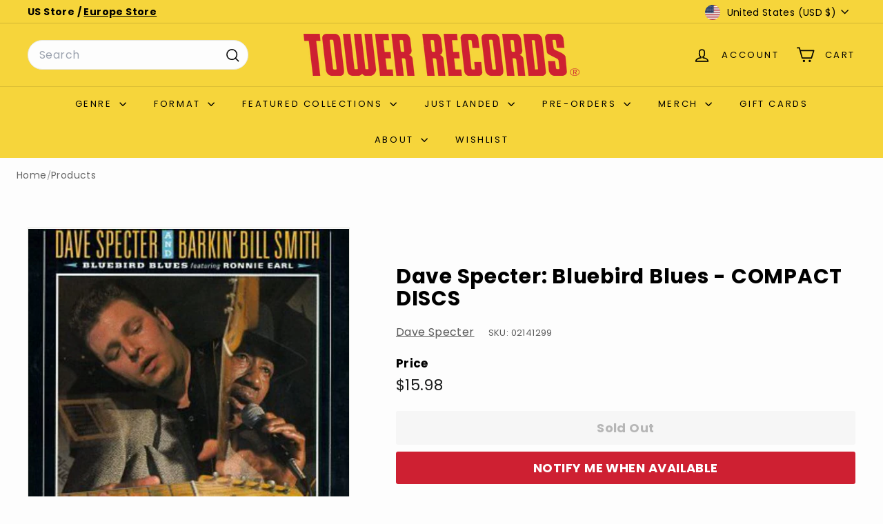

--- FILE ---
content_type: image/svg+xml
request_url: https://embed.tidal.com/embed-resources/img/icons.758e927a664ae424ef1809293d3c5386.svg
body_size: 11237
content:

<svg xmlns="http://www.w3.org/2000/svg">
  <defs>
    <symbol id="check" viewBox="0 0 16 16"><path fill-rule="evenodd" clip-rule="evenodd" d="M15.7241 2.31035C16.105 2.71028 16.0896 3.34325 15.6897 3.72414L5.18966 13.7241C4.80345 14.092 4.19655 14.092 3.81035 13.7241L0.310347 10.3908C-0.0895837 10.0099 -0.105022 9.37694 0.275864 8.97701C0.65675 8.57708 1.28973 8.56165 1.68966 8.94253L4.5 11.6191L14.3103 2.27586C14.7103 1.89498 15.3433 1.91042 15.7241 2.31035Z"/></symbol>
    <symbol id="close" viewBox="0 0 24 24"><path d="M12 3C16.9706 3 21 7.02944 21 12C21 16.9706 16.9706 21 12 21C7.02944 21 3 16.9706 3 12C3 7.02944 7.02944 3 12 3ZM15.5303 8.46973C15.2557 8.19512 14.8209 8.17766 14.5264 8.41797L14.4697 8.46973L12 10.9395L9.53027 8.46973L9.47363 8.41797C9.17905 8.17766 8.74433 8.19512 8.46973 8.46973C8.19512 8.74433 8.17766 9.17905 8.41797 9.47363L8.46973 9.53027L10.9395 12L8.46973 14.4697L8.41797 14.5264C8.17766 14.8209 8.19512 15.2557 8.46973 15.5303C8.74433 15.8049 9.17905 15.8223 9.47363 15.582L9.53027 15.5303L12 13.0605L14.4697 15.5303L14.5264 15.582C14.8209 15.8223 15.2557 15.8049 15.5303 15.5303C15.8049 15.2557 15.8223 14.8209 15.582 14.5264L15.5303 14.4697L13.0605 12L15.5303 9.53027L15.582 9.47363C15.8223 9.17905 15.8049 8.74433 15.5303 8.46973Z"/></symbol>
    <symbol id="explicit" viewBox="0 0 16 16"><path d="M0 4C0 1.79086 1.79086 0 4 0H12C14.2091 0 16 1.79086 16 4V12C16 14.2091 14.2091 16 12 16H4C1.79086 16 0 14.2091 0 12V4Z"/><path d="M10.2087 11H6.08066V5.336H10.1127V6.48H7.36866V7.608H9.68866V8.656H7.36866V9.856H10.2087V11Z" fill="black"/></symbol>
    <symbol id="explicitBadge" fill="none" viewBox="0 0 52 16"><rect width="52" height="16" fill="#222226" rx="4"/><path fill="#FCFCFC" d="M10.136 10.75V9.606h-2.84v-1.2h2.32V7.358h-2.32V6.23h2.744V5.086H6.008v5.664zm2.767-5.664H11.27l1.872 2.688-2.024 2.976h1.616l1.248-2.016 1.288 2.016h1.664l-2.072-2.976 1.848-2.688h-1.584l-1.096 1.8zm7.747 3.752c1.264 0 2.184-.672 2.184-1.92 0-1.216-.856-1.832-2.176-1.832h-2.44v5.664h1.344V8.838zm-1.088-2.664h.984c.64 0 .952.288.952.776 0 .496-.344.824-.952.824h-.984zm6.179-1.088h-1.352v5.664h3.56V9.582h-2.208zm4.882 0h-1.352v5.664h1.352zm5.906 3.968c-.256.376-.704.608-1.232.608-.951 0-1.631-.736-1.631-1.744 0-1 .672-1.752 1.648-1.752.487 0 .928.216 1.167.544l.896-.944c-.464-.528-1.296-.832-2.12-.832-1.72 0-3.047 1.192-3.047 2.984 0 1.76 1.303 2.984 3.032 2.984.968 0 1.712-.376 2.184-.928zm3.562-3.968h-1.352v5.664h1.352zm4.258 1.152h1.608V5.086h-4.56v1.152h1.608v4.512h1.344z"/></symbol>
    <symbol id="facebook" viewBox="0 0 24 24"><path fill="#0866FF" d="M24 12c0-6.627-5.373-12-12-12S0 5.373 0 12c0 5.628 3.874 10.35 9.101 11.646v-7.98H6.627V12H9.1v-1.58c0-4.085 1.848-5.978 5.858-5.978.76 0 2.072.15 2.609.298v3.325c-.283-.03-.775-.045-1.386-.045-1.968 0-2.728.745-2.728 2.683V12h3.92l-.674 3.667h-3.246v8.245C19.395 23.194 24 18.135 24 12"/><path fill="#fff" d="M16.7 15.667 17.373 12h-3.92v-1.297c0-1.938.761-2.683 2.729-2.683.61 0 1.103.015 1.386.045V4.74c-.537-.15-1.848-.299-2.609-.299-4.01 0-5.858 1.894-5.858 5.978V12H6.627v3.667H9.1v7.98a12 12 0 0 0 4.353.265v-8.245z"/></symbol>
    <symbol id="link" viewBox="0 0 16 16"><path d="M6.80276 4.89739C7.34834 4.97578 7.89368 5.13301 8.36135 5.36809C8.82914 5.60327 9.21957 5.91656 9.6094 6.30852L10.1553 6.85735L9.0635 7.955L8.5176 7.40618C7.97184 6.77904 7.19195 6.54316 6.49026 6.46477C5.94466 6.46481 5.39932 6.54414 4.93166 6.77922C4.6198 6.93601 4.30716 7.171 4.07326 7.40618L2.43655 9.05266C1.18929 10.3069 1.18917 12.2662 2.43655 13.5204C3.68399 14.7747 5.63343 14.7747 6.88088 13.5204L8.04983 12.3447C8.67353 12.5798 9.37533 12.58 9.99905 12.58C9.84324 12.6584 9.76518 12.8149 9.6094 12.9716L7.9717 14.6181C6.10052 16.421 3.1379 16.4995 1.34475 14.6181C-0.448308 12.7368 -0.448191 9.75803 1.34475 7.955L2.98244 6.30852C3.13824 6.1519 3.29409 6.07346 3.37209 5.91692C3.91773 5.52504 4.46339 5.21143 5.08694 5.05461C5.63269 4.89783 6.257 4.89739 6.80276 4.89739ZM8.02834 1.38176C9.89952 -0.421142 12.8621 -0.499614 14.6553 1.38176C16.4484 3.26311 16.4483 6.24182 14.6553 8.04485L13.0176 9.69133C12.8618 9.76976 12.7838 9.92645 12.628 10.0048C12.0823 10.3967 11.5367 10.7103 10.9131 10.8671C10.3673 11.0239 9.74305 11.1027 9.19729 11.0243C8.65174 10.946 8.10635 10.7887 7.63869 10.5536C7.17092 10.3185 6.78046 10.0051 6.39065 9.61321L5.84475 9.06438L6.93655 7.96672L7.48244 8.51555C8.0282 9.14261 8.80814 9.37759 9.50979 9.45598C10.0553 9.45595 10.6007 9.37754 11.0684 9.1425C11.3802 8.98572 11.6929 8.75073 11.9268 8.51555L13.5635 6.86907C14.8109 5.61484 14.8108 3.65557 13.5635 2.40129C12.3161 1.14701 10.3666 1.14701 9.11916 2.40129L7.95022 3.57707C7.3265 3.3419 6.62472 3.34172 6.001 3.34172C6.15693 3.26333 6.23472 3.10593 6.39065 2.94914L8.02834 1.38176Z"/></symbol>
    <symbol id="liveBadge" fill="none" viewBox="0 0 57 22"><rect width="57" height="22" fill="#330C0A" rx="4"/><path fill="#fff" d="M22.128 7.106h-1.86v7.788h4.896v-1.606h-3.036zm7.108 0h-1.86v7.788h1.86zm4.094 0h-2.08l2.894 7.788h1.958l2.937-7.788H36.97l-1.782 5.599h-.044zm13.401 7.788v-1.573h-3.905v-1.65h3.19V10.23h-3.19V8.679H46.6V7.106h-5.544v7.788z"/><circle cx="11.269" cy="11" r="3" fill="#FF3E33"/></symbol>
    <symbol id="maximize" viewBox="0 0 24 24"><path d="M15 3a1 1 0 1 0 0 2h2.586l-3.293 3.293a1 1 0 0 0 1.414 1.414L19 6.414V9a1 1 0 1 0 2 0V4a1 1 0 0 0-1-1zM5 15a1 1 0 1 0-2 0v5a1 1 0 0 0 1 1h5a1 1 0 1 0 0-2H6.414l3.293-3.293a1 1 0 0 0-1.414-1.414L5 17.586z"/></symbol>
    <symbol id="messenger" viewBox="0 0 48 48"><path d="M24.12 3C12.59 3 3.24 11.74 3.24 22.52A19 19 0 0 0 11 37.7v7.47l7.12-4a22.2 22.2 0 0 0 6 .82C35.64 42 45 33.3 45 22.52S35.64 3 24.12 3m2.2 26.18-5.4-5.61-10.4 5.75 11.4-12.1 5.4 5.61 10.4-5.75z"/></symbol>
    <symbol id="minimize" viewBox="0 0 24 24"><path d="M21.207 4.207 17.914 7.5H20.5a1 1 0 1 1 0 2h-5a1 1 0 0 1-1-1v-5a1 1 0 1 1 2 0v2.586l3.293-3.293a1 1 0 1 1 1.414 1.414M3.5 14.5a1 1 0 1 0 0 2h2.586l-3.293 3.293a1 1 0 1 0 1.414 1.414L7.5 17.914V20.5a1 1 0 1 0 2 0v-5a1 1 0 0 0-1-1z"/></symbol>
    <symbol id="next" viewBox="0 0 12 12"><path d="M10.7998 0C11.0473 0 11.2499 0.257067 11.25 0.571289V11.4287C11.2499 11.7429 11.0473 12 10.7998 12H9.4502C9.20273 12 9.00006 11.7429 9 11.4287V6.9248L1.93262 11.8564C1.45099 12.2168 0.750353 11.857 0.75 11.2266V0.773438C0.750353 0.142998 1.45115 -0.216774 1.97656 0.143555L9 5.03027V0.571289C9.00006 0.257067 9.20273 0 9.4502 0H10.7998Z"/></symbol>
    <symbol id="pause" viewBox="0 0 12 12"><path d="M4 0C4.27496 0 4.49993 0.257067 4.5 0.571289V11.4287C4.49993 11.7429 4.27496 12 4 12H2.5C2.22504 12 2.00007 11.7429 2 11.4287V0.571289C2.00007 0.257067 2.22504 0 2.5 0H4ZM9.5 0C9.77496 0 9.99993 0.257067 10 0.571289V11.4287C9.99993 11.7429 9.77496 12 9.5 12H8C7.72504 12 7.50007 11.7429 7.5 11.4287V0.571289C7.50007 0.257067 7.72504 0 8 0H9.5Z"/></symbol>
    <symbol id="play" viewBox="0 0 12 12"><path d="M3 0.773915V11.2261C3 11.8568 3.70073 12.2172 4.18248 11.8568L11.6715 6.63073C12.1095 6.31537 12.1095 5.63958 11.6715 5.32421L4.22628 0.14318C3.70073 -0.217239 3 0.14318 3 0.773915Z"/></symbol>
    <symbol id="previous" viewBox="0 0 12 12"><path d="M1.4502 12C1.20273 12 1.00006 11.7429 1 11.4287L1 0.571289C1.00006 0.257067 1.20273 0 1.4502 0H2.7998C3.04727 0 3.24994 0.257067 3.25 0.571289L3.25 5.0752L10.3174 0.143555C10.799 -0.216774 11.4996 0.142999 11.5 0.773438L11.5 11.2266C11.4996 11.857 10.7989 12.2168 10.2734 11.8564L3.25 6.96973V11.4287C3.24994 11.7429 3.04727 12 2.7998 12H1.4502Z"/></symbol>
    <symbol id="replay" viewBox="0 0 1024 1024"><path d="m790.7 312.8 11.6-65.8 48.6 8.6-25.7 145.7-.7-.1-.1.8-145.7-25.7 8.6-48.6 61.1 10.8C693.8 265.4 607.3 220 514.4 220c-161.1 0-292.1 131-292.1 292s131 292.1 292.1 292.1c112.6 0 216.4-65.9 264.4-167.8l44.6 21c-56.1 119.1-177.3 196.1-308.9 196.1-188.2 0-341.3-153.1-341.3-341.3s153.1-341.3 341.3-341.3c110.1-.1 212.7 54.4 276.2 142"/></symbol>
    <symbol id="share" viewBox="0 0 20 20"><path fill-rule="evenodd" d="M9.293 1.293a1 1 0 0 1 1.414 0l2.5 2.5a1 1 0 0 1-1.414 1.414L11 4.414V12a1 1 0 1 1-2 0V4.414l-.793.793a1 1 0 0 1-1.414-1.414zM3 7a1 1 0 0 1 1 1v7.5c0 .548.452 1 1 1h10c.548 0 1-.452 1-1V8a1 1 0 1 1 2 0v7.5c0 1.652-1.348 3-3 3H5c-1.652 0-3-1.348-3-3V8a1 1 0 0 1 1-1" clip-rule="evenodd"/></symbol>
    <symbol id="threeDots" viewBox="0 0 24 24"><circle cx="5.5" cy="12" r="1.5"/><circle cx="12" cy="12" r="1.5"/><circle cx="18.5" cy="12" r="1.5"/></symbol>
    <symbol id="tidalLogo" viewBox="0 0 16 16"><path d="M2.6667 2.40002L0 5.06646L2.6667 7.7329L5.33341 5.06646L2.6667 2.40002Z" /><path d="M5.33354 5.06849L8.00024 2.40206L10.6668 5.06832L13.3333 2.40206L16 5.06849L13.3333 7.73493L10.6668 5.06832L8.00036 7.73482L10.6661 10.4003L7.99939 13.0667L5.33268 10.4003L7.99928 7.73396L5.33354 5.06849Z"/></symbol>
    <symbol id="tidalLongLogo" viewBox="0 0 69 9"><path d="M9.13281 6.75L6.84961 9L4.56641 6.75L6.84961 4.5L9.13281 6.75ZM27.3975 2.625H25.1064V8.81641H23.335V2.625H21.0449V1.12988H27.3975V2.625ZM34.4785 8.81641H32.6973V1.12988H34.4785V8.81641ZM43.2959 1.12988C45.4253 1.12992 47.5439 2.24075 47.5439 4.95215C47.5439 7.50785 45.4674 8.81637 43.4014 8.81641H40.4092V1.12988H43.2959ZM59.3896 8.81641H57.4316L56.8613 7.2998H53.5732L52.998 8.81641H51.0928L54.3369 1.12988H56.1768L59.3896 8.81641ZM65.9189 7.2998H69V8.81641H64.1367V1.12988H65.9189V7.2998ZM42.1387 7.31055H43.2432C44.7295 7.31054 45.7207 6.39585 45.7207 4.94141C45.7206 3.55989 44.7188 2.625 43.2852 2.625H42.1387V7.31055ZM54.0498 5.93457H56.3896L55.2256 2.92773L54.0498 5.93457ZM4.56641 2.25L2.2832 4.5L0 2.25L2.2832 0L4.56641 2.25ZM9.13281 2.24902L6.84961 4.5L4.56641 2.24902L6.84961 0L9.13281 2.24902ZM13.6982 2.25L11.416 4.5L9.13281 2.25L11.416 0L13.6982 2.25Z"/></symbol>
    <symbol id="twitter" fill="none" viewBox="0 0 24 24"><path fill="#000" d="M13.313 10.771 19.138 4h-1.38l-5.06 5.88L8.66 4H4l6.11 8.89L4 19.993h1.38l5.342-6.21 4.266 6.21h4.66l-6.336-9.22zm-1.891 2.199-.62-.885L5.878 5.04h2.12l3.975 5.686.619.885L17.758 19h-2.12z"/></symbol>
    <symbol id="videoBadge" fill="none" viewBox="0 0 42 16"><rect width="42" height="16" fill="#222226" rx="4"/><path fill="#FCFCFC" d="M7.94 5.086H6.428l2.104 5.664h1.424l2.136-5.664h-1.504L9.292 9.158H9.26zm6.683 0h-1.352v5.664h1.352zm1.859 5.664h2.104c1.568 0 3.144-.88 3.144-2.848 0-2.088-1.608-2.816-3.224-2.816h-2.024zm1.312-4.512h.704c1.088 0 1.848.592 1.848 1.656 0 1.12-.752 1.696-1.88 1.696h-.672zm9.651 4.512V9.606h-2.84v-1.2h2.32V7.358h-2.32V6.23h2.744V5.086h-4.032v5.664zm7.439-2.848c0-1.792-1.32-2.968-3.08-2.968-1.752 0-3.064 1.176-3.064 2.968 0 1.776 1.312 3 3.064 3 1.76 0 3.08-1.224 3.08-3m-1.44 0c0 1-.664 1.768-1.64 1.768-.968 0-1.624-.768-1.624-1.768 0-.992.648-1.744 1.624-1.744.984 0 1.64.752 1.64 1.744"/></symbol>
    <symbol id="upload" width="8" height="10" viewBox="0 0 8 10"><path d="M3.66797 1.25574C3.90206 1.10099 4.22062 1.12675 4.42676 1.33289L7.07324 3.97937L7.15039 4.0741C7.2831 4.27485 7.2831 4.5374 7.15039 4.73816L7.07324 4.83289C6.86725 5.03866 6.54938 5.06433 6.31543 4.91003L6.2207 4.83289L4.67383 3.28601V8.24109C4.67372 8.57388 4.40407 8.84337 4.07129 8.84363C3.7383 8.84363 3.46788 8.57404 3.46777 8.24109V3.14441L1.7793 4.83289C1.5733 5.03864 1.25544 5.06432 1.02148 4.91003L0.926758 4.83289C0.69126 4.59739 0.69126 4.21487 0.926758 3.97937L3.57324 1.33289L3.66797 1.25574Z" stroke-width="0.5"/></symbol>
  </defs>
</svg>
